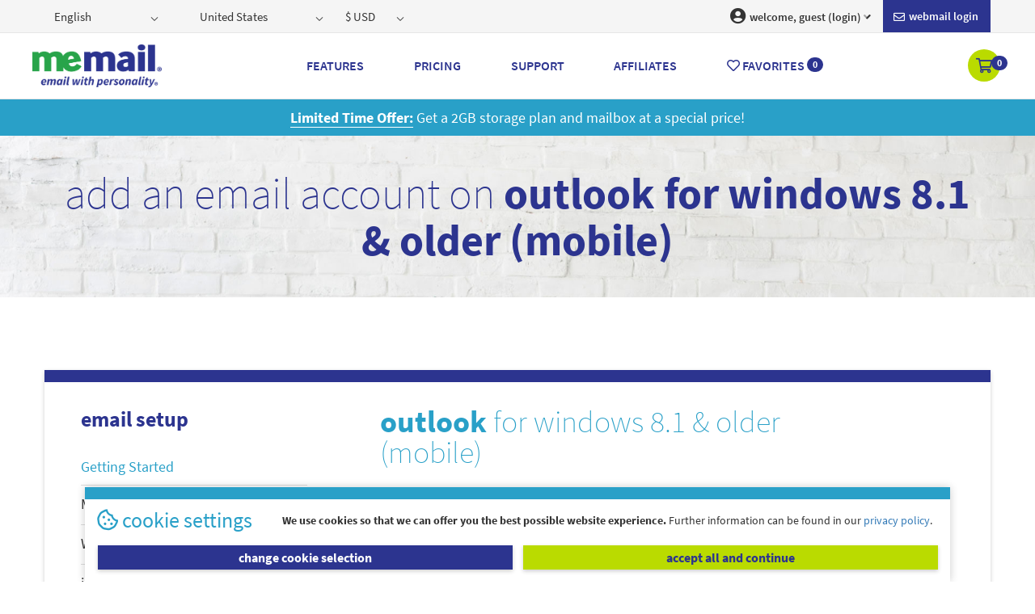

--- FILE ---
content_type: text/html; charset=utf-8
request_url: https://webmail.ar/support/guides/add-an-email-account-on-outlook-8.10-and-older-for-windows-phones-and-tablets
body_size: 113008
content:
<!DOCTYPE html>
<html>
<head>
    <meta charset="UTF-8">
<meta http-equiv="X-UA-Compatible" content="IE=edge">
<meta http-equiv="cleartype" content="on">
<meta name="MobileOptimized" content="320">
<meta name="HandheldFriendly" content="True">
<meta name="apple-mobile-web-app-capable" content="yes">
<meta name="viewport" content="width=device-width, initial-scale=1.0, user-scalable=no">
<title>How to Add an Email in the Mail app for Windows 8.1 | webmail.ar</title>
<meta name="description" content="webmail.ar | The steps to add your MeMail email address to the Mail app for phones and tables running Windows 8.1, Windows 8, Windows 7.5, or Windows 7 are shown here." />
<meta name="keywords" content="webmail.ar, email, emails, e-mail, e-mails, mail, mails, mailbox, inbox, webmail, memail, mymail, me, ad free, secure email, unlimited mailbox storage, easy to use interface, access via webmail, access via favorite email app, stay organized, stay on schedule, arkansas, chemical element, noble gas, us, argon" />
    <link rel="canonical" href="https://webmail.ar/support/guides/add-an-email-account-on-outlook-8.10-and-older-for-windows-phones-and-tablets" />
<meta property="og:locale" content="en_US" />
<meta property="og:type" content="website" />
<meta property="og:title" content="How to Add an Email in the Mail app for Windows 8.1 | webmail.ar" />
<meta property="og:description" content="webmail.ar | The steps to add your MeMail email address to the Mail app for phones and tables running Windows 8.1, Windows 8, Windows 7.5, or Windows 7 are shown here." />
<meta property="og:url" content="webmail.ar" />
<meta property="og:site_name" content="webmail.ar" />
<meta name="twitter:card" content="summary" />
<meta name="twitter:description" content="webmail.ar | The steps to add your MeMail email address to the Mail app for phones and tables running Windows 8.1, Windows 8, Windows 7.5, or Windows 7 are shown here." />
<meta name="twitter:title" content="How to Add an Email in the Mail app for Windows 8.1 | webmail.ar" />
<meta name="twitter:site" content="@Memail" />
<meta name="twitter:creator" content="@Memail" />

            <script type="text/javascript">
                var _paq = window._paq = window._paq || [];
                /* tracker methods like "setCustomDimension" should be called before "trackPageView" */
                _paq.push(['trackPageView']);
                _paq.push(['disableCookies']);
                _paq.push(['enableLinkTracking']);
                (function () {
                    var u = "//light.analytics.memail.com/";
                    _paq.push(['setTrackerUrl', u + 'matomo.php']);
                    _paq.push(['setSiteId', '2']);
                    var d = document, g = d.createElement('script'), s = d.getElementsByTagName('script')[0];
                    g.type = 'text/javascript'; g.async = true; g.src = u + 'matomo.js'; s.parentNode.insertBefore(g, s);
                })();
            </script>


    <link href="/lib/kendo/2015.2.703/dist/styles/web/kendo.common-bootstrap.css" rel="stylesheet" type="text/css" />
    <link href="/lib/kendo/2015.2.703/dist/styles/web/kendo.bootstrap.css" rel="stylesheet" type="text/css" />
    <link href="/lib/kendo/2015.2.703/dist/styles/mobile/kendo.mobile.all.css" rel="stylesheet" type="text/css" />
    <link href="/lib/kendo/2015.2.703/dist/styles/dataviz/kendo.dataviz.css" rel="stylesheet" type="text/css" />
    <link href="/lib/kendo/2015.2.703/dist/styles/dataviz/kendo.dataviz.bootstrap.css" rel="stylesheet" type="text/css" />
    <link href="/lib/bootstrap/dist/css/bootstrap.css?v=0XAFLBbK7DgQ8t7mRWU5BF2OMm9tjtfH945Z7TTeNIo" rel="stylesheet" type="text/css" />
    <link href="https://maxcdn.bootstrapcdn.com/font-awesome/4.7.0/css/font-awesome.min.css" rel="stylesheet" type="text/css" />
    <link href="/Scripts/community_slider/fonts/pe-icon-7-stroke/css/pe-icon-7-stroke.css" rel="stylesheet" type="text/css">
    <!-- REVOLUTION STYLE SHEETS -->
    <link href="/Scripts/community_slider/css/settings.css" rel="stylesheet" type="text/css">
    <link href="/lib/bootstrap/dist/css/custom.min.css?v=JiWSZ2t_JYLkQGI-yeczKhQ0UPdjZ9gqZjUMsLHVngA" rel="stylesheet" type="text/css" />
    <link href="/lib/bootstrap/dist/css/styles.min.css?v=dxl9Dk5uumniwxElBFEtpbv_oFGHMMupEaWheyKVPko" rel="stylesheet" type="text/css" />
    <script src="https://ajax.googleapis.com/ajax/libs/jquery/2.2.4/jquery.min.js"></script>
    <script src="/Scripts/kendo/2015.2.703/jszip.min.js" defer></script>
    <script src="/lib/kendo/2015.2.703/dist/js/kendo.all.min.js" defer></script>
    <script src="/Scripts/kendo/2015.2.703/kendo.aspnetmvc.min.js" defer></script>
    <script src="/lib/bootstrap/dist/js/bootstrap.min.js" defer></script>
    <script src="/Scripts/kendo.modernizr.custom.js" defer></script>
    <link rel="stylesheet" href="https://pro.fontawesome.com/releases/v5.11.2/css/all.css" integrity="sha384-zrnmn8R8KkWl12rAZFt4yKjxplaDaT7/EUkKm7AovijfrQItFWR7O/JJn4DAa/gx" crossorigin="anonymous">
    <!-- Slider Revolution core JavaScript files -->
    <script src="/Scripts/community_slider/js/jquery.themepunch.tools.min.js"></script>
    <script src="/Scripts/community_slider/js/jquery.themepunch.revolution.min.js"></script>
    <script src="/Scripts/kendo/2015.2.703/cultures/kendo.culture.de-DE.js" defer></script>
    <script src="/Scripts/kendo/2015.2.703/messages/kendo.messages.de-DE.js" defer></script>
    <script src="/lib/knockout/dist/knockout.js"></script>
    <script id="mcjs">!function (c, h, i, m, p) { m = c.createElement(h), p = c.getElementsByTagName(h)[0], m.async = 1, m.src = i, p.parentNode.insertBefore(m, p) }(document, "script", "https://chimpstatic.com/mcjs-connected/js/users/56b0b0c16526c1117c61f2305/b099e6c5649853e0b3e0f5091.js");</script>
    <script src="/Scripts/common.js?v=2sT5mEXKg6kSrG-mIugQc2Vfp-NyEEoRczYRwkqfOEw"></script>
    <!-- Slider Layer Styles -->
    <link rel="stylesheet" type="text/css" href="/css/intlTelInput.css" /><link rel="stylesheet" type="text/css" href="/css/intlTelInput.min.css" /><link rel="stylesheet" type="text/css" href="/css/kendoDropdown.css" /><link rel="stylesheet" type="text/css" href="/css/protip.min.css" /><link rel="stylesheet" type="text/css" href="/css/slider.css" />

</head>
<body id="mainbody">
    <div class="loader centered" style="display: none;"></div>
    
<header class="page-wrapper">
    <div class="top-bar">
        <div class="container">
            <div class="row">
                <div class="navbar">
                    <div class="form">
                        <ul class="nav navbar-nav navbar-left">
                            <li>
                                <img class="lang-icon" src="/Images/flag-us-ico.png" alt="English">
                                <div id="lang" class="form-group">
                                    <form method="post" action="/home/setlanguage?returnUrl=%2Fsupport%2Fguides%2Fadd-an-email-account-on-outlook-8.10-and-older-for-windows-phones-and-tablets">
                                        <link href="/css/kendoDropdown.css?v=NYhNGn_uQhOIT4ytmtYZ0dH2LotULb9-t7PZuCRWFtg" rel="stylesheet" />
<input id="P12_Tab1_lang" name="culture"
       type="text"
       class="form-control input-element"
       onchange="this.form.submit();" />
<script>
        $(function () {
            _getJson("/api/kendo/getcultures",
                function (data) {
                    var lang = $.grep(data, function (el) {
                        return el.isSelected;
                    })

                    if (lang == undefined || lang.length == 0) {
                        lang="en-US";
                    }
                    else {
                        lang = lang[0].value;
                    }
                    $("#P12_Tab1_lang").kendoDropDownList({
                        dataSource: data,
                        dataTextField: "item",
                        dataValueField: "value",
                        value: lang,
                        template: '<span class="k-dropdown-item ">#: item#</span>'
                    });
                    $("i.flag").addClass(lang.substring(3, 5).toLowerCase());
                });
            $("#P12_Tab1_lang").on("change", function () {
                $("i.flag").removeAttr("class").addClass("flag").addClass($(this).val().substring(3, 5).toLowerCase());
            })
        });
</script>

                                    <input name="__RequestVerificationToken" type="hidden" value="CfDJ8IUE5Dkc-qZOlYg53rfCLlYNUkVPsLH5fYGjPqof4ceFkBWSLPl3jAC7S7GR6L1QO5TIhrB03yT6jVj4UjCXbZGEnmFpYs1Lu07U79HJ2pHsduA0tOZCb7c0xZuSP7-kKGocphOGVo46KBFx7PxDG1k" /></form>
                                </div>
                            </li>
                            <li>
                                <div id="homeCntry" class="form-group">
                                    <form method="post" action="/home/setcountry?returnUrl=%2Fsupport%2Fguides%2Fadd-an-email-account-on-outlook-8.10-and-older-for-windows-phones-and-tablets">
                                        <input id="P12_Tab1_country" name="country"
       type="text"
       class="form-control input-element"
       onchange="this.form.submit();" />
<script>
        $(function () {
            _getJson("/api/kendo/getcountries",
                function (result) {
                    var country = findInArray(result, function (el) {
                        return el.isSelected;
                    }).value;
                    $("#P12_Tab1_country").kendoDropDownList({
                            dataSource: result,
                            dataTextField: "item",
                            dataValueField: "value",
                            value: country,
                            template: '<span class="k-dropdown-item ">#: item#</span>'
                    });
                });
        });
</script>
                                    <input name="__RequestVerificationToken" type="hidden" value="CfDJ8IUE5Dkc-qZOlYg53rfCLlYNUkVPsLH5fYGjPqof4ceFkBWSLPl3jAC7S7GR6L1QO5TIhrB03yT6jVj4UjCXbZGEnmFpYs1Lu07U79HJ2pHsduA0tOZCb7c0xZuSP7-kKGocphOGVo46KBFx7PxDG1k" /></form>
                                </div>
                            </li>
                            <li>
                                <div id="cur" class="form-group">
                                    <form method="post" action="/home/setcurrency?returnUrl=%2Fsupport%2Fguides%2Fadd-an-email-account-on-outlook-8.10-and-older-for-windows-phones-and-tablets">
                                        <input id="P12_Tab1_cur" name="currency" type="text" class="form-control input-element" onchange="this.form.submit();">
<script>
        $(function () {
             _getJson("/api/kendo/getcurrencies",
                 function (data) {
                    var currency = findInArray(data, function (el) {
                         return el.isSelected;
                    }).value;
                    $("#P12_Tab1_cur").kendoDropDownList({
                        dataSource: data,
                        dataTextField: "item",
                        dataValueField: "value",
                        value: currency,
                        template: '<span class="k-dropdown-item ">#: item#</span>'
                    });
                });
        })
</script>

                                    <input name="__RequestVerificationToken" type="hidden" value="CfDJ8IUE5Dkc-qZOlYg53rfCLlYNUkVPsLH5fYGjPqof4ceFkBWSLPl3jAC7S7GR6L1QO5TIhrB03yT6jVj4UjCXbZGEnmFpYs1Lu07U79HJ2pHsduA0tOZCb7c0xZuSP7-kKGocphOGVo46KBFx7PxDG1k" /></form>
                                </div>
                            </li>
                        </ul>
                        <ul class="nav navbar-nav navbar-right">
                                 <li>
                                     <a href="https://webmail.memail.com" target="_blank" title="memail inbox" class="nav-inbox">
                                     <i class="far fa-envelope"></i>&nbsp;Webmail login</a>
                                 </li>
                                <li class="dropdown">
                                    <a class="dropdown-toggle" data-toggle="dropdown" role="button" aria-haspopup="true" aria-expanded="false" name="login" href="/login">
                                        <i class="fas fa-user-circle"></i>
                                        welcome, guest (login)<i class="fad fa-angle-down"></i>
                                    </a>
                                    <ul class="dropdown-menu" aria-labelledby="about-us">
                                        <li>
                                            <a name="login" class="" href="/login">
                                               <i class="far fa-sign-in"></i> memail login
                                            </a>
                                        </li>
                                        <li><a href="/account/manage"><i class="far fa-address-card"></i> account </a></li>
                                        <li><a href="/products/overview"><i class="far fa-list-ul"></i> products</a></li>
                                        <li><a href="/webmail-settings"><i class="far fa-cog"></i> webmail settings</a></li>
                                        <li><a href="/billing/renewals"><i class="far fa-money-bill-alt"></i> billing</a></li>
                                        <li><a href="/support/overview"><i class="far fa-question-circle"></i> support</a></li>
                                        <li><a href="/user/favorites"><i class="fas fa-heart"></i> favorites</a></li>
                                        <li><a href="/affiliates/overview"><i class="fas fa-users"></i> affiliates</a></li>
                                        <li><a href="https://webmail.memail.com" target="_blank" title="login to your webmail to access your inbox"><i class="far fa-envelope"></i> webmail</a></li>
                                    </ul>
                                </li>
                        </ul>
                    </div>
                </div>
                <!-- end navbar-->

            </div>
            <!-- end row-->
        </div>
    </div>
    <div class="bottom-bar">
        <div class="container no-gutter">

            <!-- ##### Navigation bar-->
            <div class="row">

                <!-- NavBar Start-->
                <div class="navbar main-nav">

                    <!-- Brand and toggle get grouped for better mobile display -->
                    <div class="navbar-header">
                        <button id="menuToggleButton" type="button" data-toggle="collapse" data-target="#P01_Menu1_collapse1" aria-expanded="false" class="navbar-toggle collapsed">
                            <span class="sr-only">Toggle navigation</span>
                            <span class="icon-bar"></span>
                            <span class="icon-bar"></span>
                            <span class="icon-bar"></span>
                            <span class="close-icon"></span>
                        </button>

                        <div class="navbar-brand-centered"> <a href="/"> <img src="/Images/memail-logo.png" alt="Logo" /></a></div>
                        <a class="mh-cart-icon visible-xs-inline-block visible-sm" role="button" aria-haspopup="false" aria-expanded="false" href="/cart">
                            <i class="far fa-shopping-cart"></i> <span name="CartBage" class="badge">0</span>

                        </a>
                    </div>
                    <!-- Collect the nav links for toggling -->
                    <div id="P01_Menu1_collapse1" class="collapse navbar-collapse mobile-nav no-gutter">
                        <!-- Navbar Right -->
                        <ul class="nav navbar-nav">
                                <li class="visible-xs visible-sm"><a class="" role="button" aria-haspopup="false" aria-expanded="false" href="/login">Login</a></li>
                            <li class="visible-xs visible-sm"><a role="button" aria-haspopup="false" aria-expanded="false" href="/dashboard"> Dashboard</a></li>

                            <li class="visible-xs visible-sm"><a href="https://webmail.memail.com" target="_blank" title="memail inbox" class="nav-inbox"><i class="far fa-envelope"></i>&nbsp;Webmail</a> </li>
                            <li class="visible-xs visible-sm"> <a class="nav-fav" role="button" aria-haspopup="false" aria-expanded="false" href="/favorites"><i class="far fa-heart"></i>&nbsp;Favorites&nbsp;<span class="badge" name="FavoritesBage">0</span></a> </li>
                            <li class="visible-xs visible-sm"> <a class="nav-cart" role="button" aria-haspopup="false" aria-expanded="false" href="/cart"><i class="far fa-shopping-cart"></i>&nbsp;Cart&nbsp;<span name="CartBage" class="badge">0</span>
</a> </li>
                             
                            <li class="visible-xs visible-sm"> <a href="#" data-toggle="toggle-m-search" role="button" aria-haspopup="false" aria-expanded="false">Search</a> </li>
                            <li> <a role="button" aria-haspopup="true" aria-expanded="false" href="/features">Features</a> </li>
                            <li> <a role="button" aria-haspopup="true" aria-expanded="false" href="/pricing">Pricing</a> </li>
                            <li> <a role="button" aria-haspopup="true" aria-expanded="false" href="/support">Support</a> </li>
                           
                            <li> <a role="button" aria-haspopup="true" aria-expanded="false" href="/affiliates">Affiliates</a> </li>
                            
                            <li class="hidden-xs hidden-sm"> <a role="button" aria-haspopup="true" aria-expanded="false" href="/favorites"><i class="far fa-heart"></i>&nbsp;Favorites&nbsp;<span class="badge" name="FavoritesBage">0</span></a> </li>
                            
                            
                        </ul>

                        <div class="lang-cur-m visible-xs visible-sm">
                            <ul class="nav navbar-nav navbar-left">
                                <li class="active">
                                    <div id="lang_m" class="form-group">
                                        <form method="post" action="/home/setlanguage?returnUrl=%2Fsupport%2Fguides%2Fadd-an-email-account-on-outlook-8.10-and-older-for-windows-phones-and-tablets">
                                            <link href="/css/kendoDropdown.css?v=NYhNGn_uQhOIT4ytmtYZ0dH2LotULb9-t7PZuCRWFtg" rel="stylesheet" />
<input id="P12_Tab1_lang_m" name="culture"
       type="text"
       class="form-control input-element"
       onchange="this.form.submit();" />
<script>
        $(function () {
            _getJson("/api/kendo/getcultures",
                function (data) {
                    var lang = $.grep(data, function (el) {
                        return el.isSelected;
                    })

                    if (lang == undefined || lang.length == 0) {
                        lang="en-US";
                    }
                    else {
                        lang = lang[0].value;
                    }
                    $("#P12_Tab1_lang_m").kendoDropDownList({
                        dataSource: data,
                        dataTextField: "item",
                        dataValueField: "value",
                        value: lang,
                        template: '<span class="k-dropdown-item ">#: item#</span>'
                    });
                    $("i.flag").addClass(lang.substring(3, 5).toLowerCase());
                });
            $("#P12_Tab1_lang_m").on("change", function () {
                $("i.flag").removeAttr("class").addClass("flag").addClass($(this).val().substring(3, 5).toLowerCase());
            })
        });
</script>

                                        <input name="__RequestVerificationToken" type="hidden" value="CfDJ8IUE5Dkc-qZOlYg53rfCLlYNUkVPsLH5fYGjPqof4ceFkBWSLPl3jAC7S7GR6L1QO5TIhrB03yT6jVj4UjCXbZGEnmFpYs1Lu07U79HJ2pHsduA0tOZCb7c0xZuSP7-kKGocphOGVo46KBFx7PxDG1k" /></form>
                                    </div>
                                </li>
                                <li>
                                    <div id="homeCntry-m" class="form-group">
                                        <form method="post" action="/home/setcountry?returnUrl=%2Fsupport%2Fguides%2Fadd-an-email-account-on-outlook-8.10-and-older-for-windows-phones-and-tablets">
                                            <input id="P12_Tab1_country_m" name="country"
       type="text"
       class="form-control input-element"
       onchange="this.form.submit();" />
<script>
        $(function () {
            _getJson("/api/kendo/getcountries",
                function (result) {
                    var country = findInArray(result, function (el) {
                        return el.isSelected;
                    }).value;
                    $("#P12_Tab1_country_m").kendoDropDownList({
                            dataSource: result,
                            dataTextField: "item",
                            dataValueField: "value",
                            value: country,
                            template: '<span class="k-dropdown-item ">#: item#</span>'
                    });
                });
        });
</script>
                                        <input name="__RequestVerificationToken" type="hidden" value="CfDJ8IUE5Dkc-qZOlYg53rfCLlYNUkVPsLH5fYGjPqof4ceFkBWSLPl3jAC7S7GR6L1QO5TIhrB03yT6jVj4UjCXbZGEnmFpYs1Lu07U79HJ2pHsduA0tOZCb7c0xZuSP7-kKGocphOGVo46KBFx7PxDG1k" /></form>
                                    </div>
                                </li>
                                <li>
                                    <div id="cur_m" class="form-group">
                                        <form method="post" id="top-maincur-bar-options" action="/home/setcurrency?returnUrl=%2Fsupport%2Fguides%2Fadd-an-email-account-on-outlook-8.10-and-older-for-windows-phones-and-tablets">
                                            <input id="P12_Tab1_cur_m" name="currency" type="text" class="form-control input-element" onchange="this.form.submit();">
<script>
        $(function () {
             _getJson("/api/kendo/getcurrencies",
                 function (data) {
                    var currency = findInArray(data, function (el) {
                         return el.isSelected;
                    }).value;
                    $("#P12_Tab1_cur_m").kendoDropDownList({
                        dataSource: data,
                        dataTextField: "item",
                        dataValueField: "value",
                        value: currency,
                        template: '<span class="k-dropdown-item ">#: item#</span>'
                    });
                });
        })
</script>

                                        <input name="__RequestVerificationToken" type="hidden" value="CfDJ8IUE5Dkc-qZOlYg53rfCLlYNUkVPsLH5fYGjPqof4ceFkBWSLPl3jAC7S7GR6L1QO5TIhrB03yT6jVj4UjCXbZGEnmFpYs1Lu07U79HJ2pHsduA0tOZCb7c0xZuSP7-kKGocphOGVo46KBFx7PxDG1k" /></form>
                                    </div>
                                </li>
                            </ul>
                        </div>

                        <div class="navbar-checkout">
                            <a class="hidden-xs hidden-sm" role="button" aria-haspopup="true" aria-expanded="false" href="/cart"><i class="far fa-shopping-cart"></i>&nbsp; <span name="CartBage" class="badge">0</span>
</a>
                        </div>
                    </div>
                </div>
                <!-- NavBar End-->

            </div>
            <!-- end row -->
        </div>
    </div>
</header>
<script>
    $(
        function () {
            $("li.nav-active").children('a').removeClass("nav-active");
            var currentUrl = $("[name='returnUrl']")[0].value;
            var currentMenuItem = $("div#P01_Menu1_collapse1").find("a[href='" + currentUrl + "']");
            currentMenuItem.addClass("nav-active");
        }
    );
</script>

    <div class="page-wrapper no-gutter">
        <div class="container-fluid no-gutter">
            <div class="container-fluid no-gutter">
    <div class="row cyan-bg">
        <div class="container-fluid">
            <div id="promoCarousel" class="carousel slide" data-ride="carousel">
                <div class="carousel-inner">

                    <div class="item active">
                        <div class="col-md-12 special-offers"> <a href="/pricing"><strong>Limited Time Offer:</strong></a>  Get a 2GB storage plan and mailbox at a special price! </div>
                    </div>
                    <div class="item">
                        <div class="col-md-12 special-offers"> Get a 2GB storage plan and mailbox at a special price! <a href="/affiliates"><strong>Learn More</strong></a></div>
                    </div>
                </div>
            </div>
        </div>
    </div>
</div>
            <div class="page-wrapper no-gutter">
    <div class="container-fluid no-gutter">
        <div class="row child-page-header guides">
            <div class="container">
                <div class="col-md-12">
                    <div class="header-content center">
                                    <h1 class="m-blue">add an email account on <strong>outlook for windows 8.1 &amp; older (mobile)</strong></h1>
                    </div>

                </div>
            </div>
        </div>
        <!-- end row -->

        <div class="row">
            <div class="container content-wrapper">
                <div class="row guides-wrapper">
                    <div class="col-md-4">
    <div class="submenu sg-menu bottom-30">
        <!-- aside -->
        <div class="nav-sidebar left">
            <h4><span class="m-blue"><strong>email setup</strong></span></h4>
            <ul class="hidden-xs hidden-sm">
                <li class="navItem ">
                    <a href="/support/guides">Getting Started</a>
                </li>
                <li id="SG_LeftMenu_OSX" class="navCategory">
                    <span data-toggle="collapse" data-target="#SG_LeftMenu_OSX ul">Mac OSX <i class="fas fa-angle-right"></i></span>
                    <ul class="collapse" aria-expanded="false" style="">
                        <li class="navItem "><a href="/support/guides/add-an-email-account-on-apple-mail">Apple Mail</a></li>
                        <li class="navItem "><a href="/support/guides/add-an-email-account-on-outlook-for-mac">Outlook for Mac</a></li>
                    </ul>
                </li>
                <li id="SG_LeftMenu_WIN" class="navCategory">
                    <span data-toggle="collapse" data-target="#SG_LeftMenu_WIN ul">Windows <i class="fas fa-angle-right"></i></span>
                    <ul class="collapse" aria-expanded="false" style="">
                        <li class="navItem "><a href="/support/guides/add-an-email-account-on-outlook-2016-for-windows">Outlook 2016</a></li>
                        <li class="navItem "><a href="/support/guides/add-an-email-account-on-outlook-2013-and-2010-for-windows">Outlook 2013 & 2010</a></li>
                    </ul>
                </li>
                <li id="SG_LeftMenu_iOS" class="navCategory">
                    <span data-toggle="collapse" data-target="#SG_LeftMenu_iOS ul">iPhone & iPad <i class="fas fa-angle-right"></i></span>
                    <ul class="collapse" aria-expanded="false" style="">
                        <li class="navItem "><a href="/support/guides/add-an-email-account-on-outlook-for-ios">Outlook for iOS</a></li>
                        <li class="navItem "><a href="/support/guides/add-an-email-account-on-mail-for-ios">Mail for iOS</a></li>
                    </ul>
                </li>
                <li id="SG_LeftMenu_AND" class="navCategory">
                    <span data-toggle="collapse" data-target="#SG_LeftMenu_AND ul">Android <i class="fas fa-angle-right"></i></span>
                    <ul class="collapse" aria-expanded="false" style="">
                        <li class="navItem "><a href="/support/guides/add-an-email-account-on-outlook-for-android">Outlook for Android</a></li>
                        <li class="navItem "><a href="/support/guides/add-an-email-account-on-samsung-email-for-android">Samsung Email for Android</a></li>
                    </ul>
                </li>
                <li id="SG_LeftMenu_WINMOB" class="navCategory">
                    <span data-toggle="collapse" data-target="#SG_LeftMenu_WINMOB ul">Windows Phones & Tablets<i class="fas fa-angle-right"></i></span>
                    <ul class="collapse" aria-expanded="false" style="">
                        <li class="navItem "><a href="/support/guides/add-an-email-account-on-outlook-for-windows-phones-and-tablets">Outlook for Windows (Mobile)</a></li>
                        <li class="navItem "><a href="/support/guides/add-an-email-account-on-outlook-8.10-and-older-for-windows-phones-and-tablets">Outlook for Windows 8.1 &amp; Older (Mobile)</a></li>
                    </ul>
                </li>
                <li id="SG_LeftMenu_GMAIL" class="navCategory">
                    <span data-toggle="collapse" data-target="#SG_LeftMenu_GMAIL ul">Sync your MeMail into Gmail <i class="fas fa-angle-right"></i></span>
                    <ul class="collapse" aria-expanded="false" style="">
                        <li class="navItem "><a href="/support/guides/add-an-email-account-on-gmail-for-desktop">Gmail for Desktop</a></li>
                        <li class="navItem "><a href="/support/guides/add-an-email-account-on-gmail-for-ios">Gmail for iOS</a></li>
                        <li class="navItem "><a href="/support/guides/add-an-email-account-on-gmail-for-android">Gmail for Android</a></li>
                    </ul>
                </li>
                <li class="navItem ">
                    <a href="/support/guides/memail-pop-imap-smtp-settings">POP, IMAP &amp; SMTP settings</a>
                </li>
            </ul>

            <select name="sg-menu-mobile" id="sg-menu-mobile" class="sg-menu-mobile-select visible-xs visible-sm">
                <option>select a guide...</option>
                <optgroup label="Getting Started">
                    <option value="/support/guides/add-an-email-account-on-outlook-8.10-and-older-for-windows-phones-and-tablets">Guides Home</option>
                </optgroup>
                <optgroup label=Mac OSX>
                    <option value="/support/guides/add-an-email-account-on-apple-mail">Apple Mail</option>
                    <option value="/support/guides/add-an-email-account-on-outlook-for-mac">Outlook for Mac</option>
                </optgroup>
                <optgroup label=Windows>
                    <option value="/support/guides/add-an-email-account-on-outlook-2016-for-windows">Outlook 2016</option>
                    <option value="/support/guides/add-an-email-account-on-outlook-2013-and-2010-for-windows">Outlook 2013 & 2010</option>
                </optgroup>
                <optgroup label=iPhone & iPad>
                    <option value="/support/guides/add-an-email-account-on-outlook-for-ios">Outlook for iOS</option>
                    <option value="/support/guides/add-an-email-account-on-mail-for-ios">Mail for iOS</option>
                </optgroup>
                <optgroup label=Android>
                    <option value="/support/guides/add-an-email-account-on-outlook-for-android">Outlook for Android</option>
                    <option value="/support/guides/add-an-email-account-on-samsung-email-for-android">Samsung Email for Android</option>
                </optgroup>
                <optgroup label=Windows Phones &amp; Tablets>
                    <option value="/support/guides/add-an-email-account-on-outlook-for-windows-phones-and-tablets">Outlook for Windows (Mobile)</option>
                    <option value="/support/guides/add-an-email-account-on-outlook-8.10-and-older-for-windows-phones-and-tablets">Outlook for Windows 8.1 &amp; Older (Mobile)</option>
                </optgroup>
                <optgroup label=Gmail>
                    <option value="/support/guides/add-an-email-account-on-gmail-for-desktop">Gmail for Desktop</option>
                    <option value="/support/guides/add-an-email-account-on-gmail-for-ios">Gmail for iOS</option>
                    <option value="/support/guides/add-an-email-account-on-gmail-for-android">Gmail for Android</option>
                </optgroup>
                <optgroup label=Server Settings>
                    <option value="/support/guides/memail-pop-imap-smtp-settings">POP, IMAP &amp; SMTP settings</option>
                </optgroup>
            </select>

            <h4><span class="m-blue"><strong>email forwarding</strong></span></h4>
            <ul class="hidden-xs hidden-sm">
                <li class="navItem "><a href="/support/guides/setup-email-forwarding-in-outlook">Outlook</a></li>
                <li class="navItem "><a href="/support/guides/setup-email-forwarding-in-gmail">Gmail</a></li>
            </ul>

            <select name="sg-menu-mobile2" id="sg-menu-mobile2" class="sg-menu-mobile-select visible-xs visible-sm">
                <option>select a guide...</option>
                <option value="/support/guides/setup-email-forwarding-in-outlook">Outlook</option>
                <option value="/support/guides/setup-email-forwarding-in-gmail">Gmail</option>
            </select>

            <script>
                document.getElementById('sg-menu-mobile').onchange = function () {
                    if (this.selectedIndex !== 0) {
                        window.location.href = this.value;
                    }
                };
                document.getElementById('sg-menu-mobile2').onchange = function () {
                    if (this.selectedIndex !== 0) {
                        window.location.href = this.value;
                    }
                };
            </script>
        </div>

    </div>
    <hr class="hidden-md hidden-lg" />
</div>
                    <div class="col-md-7">
                        <article>
                                        <section><h2 class='cyan'><strong>outlook</strong> for windows 8.1 &amp; older (mobile)</h2><ol><li>Open the App list on your phone or tablet and tap <strong>Settings</strong>.</li><li>Then tap <strong>Email + accounts</strong> &gt; <strong>Add an account</strong></li><li>Tap <strong>Exchange (or tap Outlook if you're using Windows 7/7.5)</strong> to choose your account type.</li><li><strong>Enter your full email address</strong></li><li>Then add the password you use to sign into your email and tap <strong>Sign in</strong>.</li><li>If two-step verification is set up for this account, you might be asked to verify your identity before you can continue.</li><li>You're done setting up email on your mobile device! Syncing emails and calendar may take a few minutes.</li></ol></section>
                        </article>
                    </div>
                </div>
            </div>
            <!--end container -->
        </div>
        <!--end row -->
    </div>
</div>

        </div>
        <div class="container-fluid no-gutter try">
            <div class="row">
                <div class="container">
                    <div class="col-md-8 col-md-offset-2 section-heading">
                        <h2 class="m-blue">Go ahead, <strong>create your email address below!</strong></h2>

                        <h4 class="">With thousands of options and pricing starting at <strong><monthprice><strong>0.00</strong></monthprice>/month*</strong>, you’re sure to find an email address that expresses your personality.</h4>
<script>
    _getJson("/Parameters/GePremiumMonthPrice", function (result) {
        $("monthprice strong").html(result);
    });
</script>

                        <p class="start-mobile visible-xs visible-sm"><button type="button" class="btn btn-primary" data-toggle="toggle-m-search"><i class="fas fa-hand-pointer click"></i> click to create your email address!</button></p>

                    </div>
                </div>
            </div><!--end row -->

          

            <div class="row">
                <div class="container">
                    <div class="col-md-12">
                        
<script type='text/javascript' src='/Scripts/mainSearchViewModel.js?v=SDUGTyIWg8wUKbsge5GsW67HQjQNfQTn16pH7qjVamc'></script>

<!-- Earlier id was footer-search -->
<div id="search-now" class="main-search">
    <div class="user-inputs">
        <div class="form-group">
            <input id="P14_bot_username" name="username" autocomplete="off" placeholder="enter a name/alias (e.g. Ann, me)" type="text" class="k-textbox input-lg username" data-bind="textInput: username" />
            <!-- Earlier id was P15_username -->
        </div>
        <div class="form-group">
            <div class="input-wrapper">
                <span class="input-group-addon"><i class="fad fa-at"></i></span>
                <input id="D_Bot_Search" name="domain" autocomplete="off" placeholder="enter a keyword (e.g. art, smith, IT)" type="text" class="k-textbox input-lg domain-search" data-bind="textInput: domain" />
                <!-- Earlier id was P15_domain -->
            </div>
        </div>
    </div>
    <div class="start-search-group hide">
        <div class="filters-bar">
            <div class="cat-filters-container">
                <span data-translation-id="" class="filter-txt white">
                    
                    <strong>filter by</strong>
                    </span>

                <div class="form-group select-category">
                    <input id="P15_categories" name="categories" type="text" class="form-control input-lg" data-bind="textInput: category, event:{change: getMailboxesFromServer}" />
                </div>

                <button type="reset" data-bind="click:resetFooterClick" class="btn btn-touch btn-outline-white" alt="clear search fields" title="reset the search">reset</button>
            </div>
        </div>
        <div class="flex-wrapper">
            <div class="top-ten" data-bind="css: emptyHide">
    <ul class="tt-results messages" data-bind="visible: thereIsNotAvailable() || isLengthWarning()" style="display:none;">
        <!-- ONLY DISPLAY IF AN EXACT MATCH IS NOT AVAILABLE-->
        <li class="tt-unavailable" data-bind="text: notMatchMessage, visible: thereIsNotAvailable" style="display:none;"></li>
        <!-- ONLY DISPLAY IF ALIAS'S LESS THAN 5 CHARACTERS ARE DISPLAYED -->
        <li class="tt-unavailable cyan-bg" data-bind="text: lengthWarningMessage, visible: isLengthWarning" style="display:none;"></li>
    </ul>
    <div id="searchResults" data-bind="foreach: searchResults">
        <div class="category top-matches top-0" data-bind="css: $parent.hiddenCategory,visible: mailboxes().length>0">
            <span class="category-title" data-bind="text: categoryName"></span>
        </div>
        <ul data-bind="foreach: mailboxes, css: ttresults() + ' ' + border_top() + ' ' + categoryName(), visible: mailboxes" style="display: none">
            <li>
                <button type="button" class="search-fav-add" alt="add to add this address to your favorites" title="add to favorites"
                        data-bind="click: $parent.addToFavorites, html: favoritesIcon, attr: {title: addFavoriteTitle}">
                    <i class="far fa-heart"></i>
                </button>

                <div class="result-name">
                    <button class="btn result-item left" data-bind="html: mailboxName, click: $parent.addToCart"></button>
                </div>

                <div class="result-price">
                    <span class="price"  data-bind="visible: !isFree(),html:price">
                    </span>
                    <span class="price" data-bind="visible: isFree()">
                        <del data-bind="html:price"></del>
                    </span>
                    <div data-bind="attr: {class: freetag}"></div>
                </div>

                <div class="buy-now">
                    <button id="buy-it" data-bind="click: $parent.addToCart,attr: {title: addCartTitle},visible: !isCart()" type="button" class="pill-btn btn-white buy-now-btn" alt="add this email address to your cart and go to checkout" title="get it now">
                        get it now
                    </button>
                    <button type="button" class="pill-btn btn-danger" data-bind="click: $parent.addToCart,attr: {title: addCartTitle},visible: isCart()" alt="remove this address from your cart" title="remove from cart">
                        <i class="fas fa-times"></i>&nbsp;remove
                    </button>
                </div>

                <div class="add-to-cart">
                    <button id="view-cart" data-bind="click: $parent.viewCart,attr: {title: addCartTitle},visible: isCart()" type="button" class="pill-btn btn-neon" alt="review your cart" title="click to view your cart">
                        view cart
                    </button>
                    <button type="button" data-bind="click: $parent.addToCart,attr: {title: addCartTitle},visible: !isCart()" class="pill-btn search-cart-add" alt="add this address to your cart" title="add to cart">
                        <i class="icon-mm_cart_icon"></i>&nbsp;add to cart
                    </button>

                </div>
            </li>
        </ul>
        <div class="show-more-btns-pos" data-bind="visible: isShowMore" style="display:none;">
            <div class="show-more-btns-wrapper">
                <button class="show-more-btn less" data-bind="css: lessDisabled, click: showLess">
                    show less <i class="fas fa-angle-up"></i>
                </button>
                <button class="show-more-btn more" data-bind="css: moreDisabled, click: showMore.bind(this, 0)">
                    show more <i class="fas fa-angle-down"></i>
                </button>
            </div>
        </div>
    </div>
</div>

        </div>
    </div>
</div><!-- end search -->
<script>
    $(document).ready(function () {
        debugger;
        var localizer = {};
        console.log("----------------------1-----------------------")
         localizer["Search_Domain_Not_Match_Message"] = "There are no addresses that match the keyword </999> . Try a different keyword or choose from the selections below.";
         localizer["Search_Domain_Premium_Message"] = "Congratulations! Aliases with less than </999> characters are highly valuable.";
         localizer["Search_Domain_Pending"] = "There are no addresses that contain this exact keyword. Try a different keyword or choose from the selections below.";
        //localizer["Search_Domain_Not_Match_Message"] = "Pending";
        footerSearchModel = new mainSearchViewModel("P14_bot_username", "D_Bot_Search", "categories", null, localizer);
        ko.applyBindings(footerSearchModel, document.getElementById('search-now'));
    })

    $('#P14_bot_username,#D_Bot_Search').on('input', function (e) {
        if ($('#search-now').find('.start-search-group').hasClass('hide')) {
            $('#search-now').find('.start-search-group').removeClass('hide');
        }
    });
</script>

                    </div><!--end main-search -->
                </div><!--end col-md-12 -->
            </div><!--end container -->
            
    <p class="footnote center"><i>*All prices incl. <tax></tax>% VAT based on home country <span id='home-country'></span></i></p>

<script>
    _getJson("/Parameters/GetVatTax", function (result) {
        $("tax").html(result);
    });
</script>
        </div><!-- end row -->
    </div>
    <footer class="page-wrapper">
    <div class="container-fluid no-gutter">
        <div class="row">
            <div class="container no-gutter">
                <div class="col-xs-12 col-md-4 pull-right">
                    <p class="social-links">
                        <span class="social-title">Follow Us</span> <a href="https://twitter.com/memail" target="_blank"><i class="fab fa-twitter"></i></a>
                    </p>
                    <div id="mc_embed_signup">
                        <form action="https://memail.us13.list-manage.com/subscribe/post?u=56b0b0c16526c1117c61f2305&amp;id=61461cc8db" method="post" id="mc-embedded-subscribe-form" name="mc-embedded-subscribe-form" class="validate" target="_blank" novalidate>
                            <div id="mc_embed_signup_scroll">
                                <h6>Sign up for news and special offers</h6>

                                <input type="email" value="" class="k-textbox form-control required email" name="EMAIL" id="mce-EMAIL" placeholder="email address" required>
                                <input type="submit" value="SIGN UP" name="subscribe" id="mc-embedded-subscribe" class="btn btn-touch btn-primary">
                                <div id="mergeRow-gdpr" class="mergeRow gdpr-mergeRow content__gdprBlock mc-field-group">
                                    <fieldset class="mc_fieldset gdprRequired mc-field-group" name="interestgroup_field">
                                        <label class="checkbox subfield" for="gdpr_4601">
                                            <input type="checkbox" id="gdpr_4601" name="gdpr[4601]" value="Y" class="av-checkbox gdpr"><span> I agree to receive marketing offers in accordance with MeMail's <a href="/privacy" target="_blank"><strong>Privacy Policy</strong></a>.</span>
                                        </label>
                                    </fieldset>
                                </div>

                                <div id="mce-responses" class="clear">
                                    <div class="response" id="mce-error-response" style="display:none"></div>
                                    <div class="response" id="mce-success-response" style="display:none"></div>
                                </div>    <!-- real people should not fill this in and expect good things - do not remove this or risk form bot signups-->
                                <div style="position: absolute; left: -5000px;" aria-hidden="true"><input type="text" name="b_56b0b0c16526c1117c61f2305_61461cc8db" tabindex="-1" value=""></div>
                                <div class="clear">
                                </div>
                            </div>
                        </form>
                    </div>
                    <!--End mc_embed_signup-->
                </div>
                <!--end col-->
                <div class="col-xs-12 col-md-8 site-links pull-left">
                    <div class="navbar navbar-default">
                        <ul class="nav navbar-nav">
                            <li class="footer-header">MeMail</li>
                            <li>
                                <a href="/about">About Us</a>
                            </li>
                            <li>
                                <a href="/">Search</a>
                            </li>
                            <li>
                                <a href="/features">Features</a>
                            </li>
                            <li>
                                <a href="/pricing">Pricing</a>
                            </li>
                            <li>
                                <a href="/cart">My Cart</a>
                            </li>
                        </ul>
                        <ul class="nav navbar-nav">
                            <li class="footer-header">Account</li>
                                <li>
                                    <a href="https://www.memail.com/login">Login</a>
                                </li>
                            <li>
                                <a href="/dashboard">Dashboard</a>
                            </li>
                            <li>
                                <a href="/products/overview">Products</a>
                            </li>
                            <li>
                                <a href="/billing/renewals">Renewals</a>
                            </li>
                            <li>
                                <a href="/webmail-settings">Webmail Settings</a>
                            </li>
                        </ul>
                        <ul class="nav navbar-nav">
                            <li class="footer-header">Support</li>
                            <li>
                                <a href="/support/submitrequest">Account Help</a>
                            </li>
                            <li>
                                <a href="/support">FAQs</a>
                            </li>
                            <li>
                                <a href="/support">Contact</a>
                            </li>
                            <li>
                                <a href="/support/guides/add-an-email-account-on-outlook-8.10-and-older-for-windows-phones-and-tablets">Setup Guides</a>
                            </li>
                            <li>
                                <a href="/support/submitrequest">Submit A Request</a>
                            </li>
                        </ul>
                        <ul class="nav navbar-nav">
                            <li class="footer-header">Resources</li>
                            <li>
                                <a href="https://webmail.memail.com" title="MeMail Webmail">Webmail</a>
                            </li>
                            <li>
                                <a href="/affiliates">Affiliates</a>
                            </li>
                            <li>
                                <a class="cookie-settings-btn" href="#cookies-settings">Cookie Settings</a>
                            </li>
                            <li>
                                <a href="/privacy">Privacy</a>
                            </li>
                            <li>
                                <a href="/terms-conditions">Terms</a>
                            </li>
                        </ul>
                    </div>
                    <!--end navbar-->
                </div>
                <!--end col-->
            </div>
            <!--end container-->
        </div>
        <!--end row-->
        <div class="row footer-bottom-bar">
            <div class="container">
                <div class="col-md-12">
                    <p>
                        &copy; <span class="mm-copy-year">2026</span> <a href="https://www.memail.com">MeMail</a> AG. All Rights Reserved | <a href="https://www.memail.com/privacy">Privacy Policy</a> | <a href="/terms-conditions">Terms & Conditions</a>
                    </p>
                </div>
                <!--end col-->
            </div>
            <!--end container-->
        </div>
        <!--end row-->
    </div>
</footer>


<script type='text/javascript' src='/Scripts/mainSearchViewModel.js?v=SDUGTyIWg8wUKbsge5GsW67HQjQNfQTn16pH7qjVamc'></script>

<div id="mobile-search" class="mobile-search" data-slideout-ignore>
    <div id="fixed" class="mobile-search-header">
        <div class="form-group active">
            <div class="input-wrapper">
                <input id="U_Top_Search_M" autocomplete="off" data-bind="textInput: username" name="username" value="" placeholder="enter a name/alias (e.g. Ann, me)" type="text" class="k-textbox input-lg username" />
            </div>
        </div>
        <div class="form-group">
            <div class="input-wrapper">
                <span class="input-group-addon"><i class="fad fa-at"></i></span>
                <input id="D_Top_Search_M" autocomplete="off" data-bind="textInput: domain" name="domain" placeholder="enter a keyword (e.g. art, smith, IT)" type="text" class="k-textbox input-lg domain-search-m" value="" />
            </div>
        </div>
        <div class="filters-bar">
            <span class="filter-txt white"><strong>filter by</strong></span>
            <div class="form-group select-category">
                <!-- WHEN A USERS SELECTS A CATEGORY IT AUTOMATICALLY FILTERS THE RESULTS TO DISPLAY ONLY THE RESULTS THAT ARE IN THAT CATEGORY -->
                <div class="input-wrapper">
                    <input id="C_Top_Search_M" name="categories_m" type="text" class="form-control input-lg" data-bind="textInput: category, event:{change: getMailboxesFromServer}">
                </div>
            </div>
            <button type="reset" data-bind="click:resetClick" class="btn btn-touch btn-outline-white" alt="clear search fields" title="reset the search">reset</button>
        </div>
    </div>
    <div class="mobile-empty-results" data-bind="visible: hideSearch()!=''">
        <i class="fad fa-arrow-circle-up"></i>
        <p>Use the fields above to find and customize your email address.</p>
    </div>
    <div class="start-search-group">
        <div class="flex-wrapper">

            <!--
                GROUPS HAVE BEEN CHANGED TO BE INDIVIDUAL UL LISTS.
                WHEN ITEMS ARE ADDED THEY SHOULD INDIVIDUALLY ANIMATE IN WITH A 0.5s FADE
                (OFFSET THE ANIMATIONS SO THEY ANIMATE IN AT .25s INTERVALS)
            -->
            <div class="top-ten">
                <ul class="tt-results messages" data-bind="visible: thereIsNotAvailable() || isLengthWarning()" style="display:none;">
                    <!-- ONLY DISPLAY IF AN EXACT MATCH IS NOT AVAILABLE -->
                    <li class="tt-unavailable" data-bind="text: notMatchMessage, visible: thereIsNotAvailable" style="display:none;"></li>
                    <!-- ONLY DISPLAY IF ALIAS'S LESS THAN 5 CHARACTERS ARE DISPLAYED -->
                    <li class="tt-unavailable cyan-bg" data-bind="text: lengthWarningMessage, visible: isLengthWarning" style="display:none;"></li>
                </ul>

                <div id="searchResults" data-bind="foreach: searchResults">

                    <div class="category top-matches" data-bind="css: $parent.hiddenCategory,visible: categoryName,visible: mailboxes().length>0">
                        <span data-bind="text: categoryName"></span>
                    </div>

                    <ul data-bind="foreach: mailboxes, css: ttresults() + ' ' + border_top() + ' ' + categoryName(), visible: mailboxes" style="display: none;">
                        <li>
                            <div class="result-name">
                                <button class="btn result-item left" data-bind="html: mailboxName, click: $parent.addToCart"></button>
                            </div>
                            <button type="button" data-bind="click: $parent.addToFavorites, html: favoritesIcon" class="search-fav-add" alt="add to add this address to your favorites" title="add to favorites">
                                <i class="far fa-heart"></i>
                            </button>

                            <div class="result-price">
                                <span class="price" data-bind="visible: !isFree(),html:price">
                                </span>
                                <span class="price" data-bind="visible: isFree()">
                                    <del data-bind="html:price"></del>
                                </span>
                                <div data-bind="attr: {class: freetag}"></div>
                            </div>
                            <div class="search-btns-container">
                                <div class="buy-now">
                                    <button id="buy-it" type="button" data-bind="click: $parent.addToCart,attr: {title: addCartTitle},visible: !isCart()" class="pill-btn btn-blue-outline buy-now-btn" alt="add this email address to your cart and go to checkout" title="get it now">
                                        get it now
                                    </button>
                                    <button type="button" data-bind="click: $parent.addToCart,attr: {title: addCartTitle},visible: isCart()" class="pill-btn btn-danger" alt="remove this address from your cart" title="remove from cart">
                                        remove
                                    </button>
                                </div>
                                <div class="add-to-cart">
                                    <button id="view-cart" type="button" data-bind="click: $parent.viewCart,attr: {title: addCartTitle},visible: isCart()" class="pill-btn btn-neon" alt="review your cart" title="click to view your cart">
                                        view cart
                                    </button>
                                    <button type="button" data-bind="click: $parent.addToCart,attr: {title: addCartTitle},visible: !isCart()" class="pill-btn search-cart-add" alt="add this address to your cart" title="add to cart">
                                        add to cart
                                    </button>

                                </div>
                            </div>

                        </li>
                    </ul>
                    <div class="show-more-btns-pos" data-bind="visible: isShowMore">
                        <div class="show-more-btns-wrapper">
                            <!-- WHEN THE "-" BUTTON IS CLICKED 5 RESULTS SHOULD FADE OUT (0.5s) ONE AT A TIME AT 0.25s INTERVALS
                            WHEN THE RESULTS REACH THE FIRST 5 RESULTS ADD THE CLASS "disabled". NEVER REMOVE ALL RESULTS FROM A GROUP. -->
                            <button class="show-more-btn" data-bind="css: lessDisabled, click: showLess">
                                show less <i class="fas fa-angle-up"></i>
                            </button>
                            
                            <!-- WHEN THE "+" BUTTON IS CLICKED 5 MORE RESULTS SHOULD FADE IN (0.5s) ONE AT A TIME AT 0.25s INTERVALS
                            IF THERE ARE NO MORE RESULTS THAN ADD THE CLASS "disabled" -->
                            <button class="show-more-btn" data-bind="css: moreDisabled, click: showMore.bind(this, 0)">
                                show more <i class="fas fa-angle-down"></i>
                            </button>
                        </div>
                    </div>
                </div>
            </div>
        </div>
    </div>
</div><!--end main search -->

<div id="fixed-footer" class="mobile-search-footer" data-slideout-ignore>
    <div class="favorite-btn navFavoriteCart_mobile">
        <!-- THE BADGE NUMBER SHOULD INCREASE AND DECREASE WHEN A CUSTOMER CLICKS ON THE HEART ICONS -->
        <a href="/favorites"><i class="far fa-heart"></i><span>favorites</span><span class="badge" name="FavoritesBage">0</span></a>
    </div>
    <!-- THE BADGE NUMBER SHOULD INCREASE AND DECREASE WHEN A CUSTOMER CLICKS ON THE ADD TO ICONS
             THIS CART BUTTON SHOULD BRING USERS TO THE CART PAGE WHEN CLICKED.0000000000````1-    -->
    <div class="cart-btn-wrapper">
        <form action="/cart" method="post">
            <button type="submit" class="btn btn-touch btn-primary btn-lg search-cart navShoppingCart_mobile"><i class="fas fa-shopping-cart"></i>&nbsp;view cart&nbsp;<span name="CartBage" class="badge">0</span></button>
        <input name="__RequestVerificationToken" type="hidden" value="CfDJ8IUE5Dkc-qZOlYg53rfCLlYNUkVPsLH5fYGjPqof4ceFkBWSLPl3jAC7S7GR6L1QO5TIhrB03yT6jVj4UjCXbZGEnmFpYs1Lu07U79HJ2pHsduA0tOZCb7c0xZuSP7-kKGocphOGVo46KBFx7PxDG1k" /></form>
    </div>
    <button class="btn btn-danger cancel-search" data-toggle="toggle-m-search" type="button"><i class="far fa-times"></i></button>
</div>	<!--YOU MUST LOAD type.min.js LIBRARY IF LOADING IN THE M-TOOLBOX -->

<script>
    $(document).ready(function () {
        debugger;
        var localizer = {};
        console.log("----------------------2-----------------------")        
        localizer["Search_Domain_Not_Match_Message"] = "There are no addresses that match the keyword </999> . Try a different keyword or choose from the selections below.";
        localizer["Search_Domain_Premium_Message"] = "Congratulations! Aliases with less than </999> characters are highly valuable.";
        localizer["Search_Domain_Pending"] = "There are no addresses that contain this exact keyword. Try a different keyword or choose from the selections below.";
        mobileSearchModel = new mainSearchViewModel("U_Top_Search_M", "D_Top_Search_M", "categories_m",null,localizer);
        mobileSearchModel.getMailboxesFromServer();
        ko.applyBindings(mobileSearchModel, document.getElementById('mobile-search'));
    });
</script>

<div id="cart-item-added" tabindex="-1" role="dialog" aria-labelledby="item-added-label" class="modal fade v-modal timed-modal">
    <div role="document" class="modal-dialog">
        <div class="modal-content">
            <div class="modal-body">
                <h3 id="mm_modal" class="modal-title cyan">Item added</h3>
                <p><i class="fas fa-check m-green"></i></p>
            </div>
        </div>
    </div>
</div>

<div id="cart-item-removed" tabindex="-1" role="dialog" aria-labelledby="remove-added-label" class="modal fade v-modal">
    <div role="document" class="modal-dialog">
        <div class="modal-content">
            <div class="modal-body">
                <h3 id="mm_modal" class="modal-title cyan">item removed</h3>
                <p>
                    <i class="fas fa-times danger"></i>
                </p>
            </div>
        </div>
    </div>
</div>

<div id="enter-name" tabindex="-1" role="dialog" aria-labelledby="enter-name-label" class="modal fade v-modal">
    <div role="document" class="modal-dialog">
        <div class="modal-content">
            <div class="modal-body">
                <h3 id="mm_modal" class="modal-title cyan">please enter a name/alias</h3>
            </div>
        </div>
    </div>
</div>

<div id="favorite-added" tabindex="-1" role="dialog" aria-labelledby="favorite-added-label" class="modal fade v-modal">
    <div role="document" class="modal-dialog">
        <div class="modal-content">
            <div class="modal-body">
                <h3 id="mm_modal" class="modal-title cyan">added to favorites</h3>
                <p>
                    <i class="far fa-check m-green"></i>
                </p>
            </div>
        </div>
    </div>
</div>

<div id="favorite-removed" tabindex="-1" role="dialog" aria-labelledby="favorite-removed-label" class="modal fade v-modal">
    <div role="document" class="modal-dialog">
        <div class="modal-content">
            <div class="modal-body">
                <h3 id="mm_modal" class="modal-title cyan">removed from favorites</h3>
                <p>
                    <i class="far fa-times danger"></i>
                </p>
            </div>
        </div>
    </div>
</div>

<div id="favorites-empty" tabindex="-1" role="dialog" aria-labelledby="favorites-empty" class="modal fade v-modal">
    <div role="document" class="modal-dialog">
        <div class="modal-content">
            <div class="modal-body">
                <h3 id="mm_modal" class="modal-title cyan">favorites empty</h3>
                <h6>Click the <i class="far fa-heart"></i> button next to your desired email address(es) to add to your favorites.</h6>
                <p class="user-action">
                    <a class="btn btn-danger" data-dismiss="modal" aria-label="Close"> close</a>
                </p>
            </div>
        </div>
    </div>
</div>

<div id="favorites-empty-mobile" tabindex="-1" role="dialog" aria-labelledby="favorites-empty-mobile" class="modal fade v-modal">
    <div role="document" class="modal-dialog">
        <div class="modal-content">
            <div class="modal-body">
                <h3 id="mm_modal" class="modal-title cyan">favorites empty</h3>
                <h6>Click the <i class="far fa-heart"></i> button below your desired email address(es) to add to your favorites.</h6>
                <p class="user-action">
                    <a class="btn btn-danger" data-dismiss="modal" aria-label="Close"> close</a>
                </p>
            </div>
        </div>
    </div>
</div>

<div id="cart-empty" tabindex="-1" role="dialog" aria-labelledby="cart-empty" class="modal fade v-modal">
    <div role="document" class="modal-dialog">
        <div class="modal-content">
            <div class="modal-body">
                <h3 id="mm_modal" class="modal-title cyan">cart empty</h3>
                <h6>Click the <strong class="m-blue">add to cart</strong> or <strong class="m-blue">get it now</strong> button to the right of your desired email address(es) to add to your cart.</h6>
                <p class="user-action">
                    <a class="btn btn-danger" data-dismiss="modal" aria-label="Close">close</a>
                </p>
            </div>
        </div>
    </div>
</div>

<div id="cart-empty-mobile" tabindex="-1" role="dialog" aria-labelledby="cart-empty-mobile" class="modal fade v-modal">
    <div role="document" class="modal-dialog">
        <div class="modal-content">
            <div class="modal-body">
                <h3 id="mm_modal" class="modal-title cyan">cart empty</h3>
                <h6>Click the <strong class="m-blue">add to cart</strong> or <strong class="m-blue">get it now</strong> button below your desired email address(es) to add to your cart.</h6>
                <p class="user-action">
                    <a class="btn btn-danger" data-dismiss="modal" aria-label="Close">close</a>
                </p>
            </div>
        </div>
    </div>
</div>

<div id="alias-error" tabindex="-1" role="dialog" aria-labelledby="alias-error" class="modal fade v-modal" style="z-index:99999999999999999">
    <div role="document" class="modal-dialog">
        <div class="modal-content">
            <div class="modal-body">
                <h3 id="mm_modal" class="modal-title cyan">Try Again</h3>
                <h6>The name/alias you entered contains invalid characters.</h6>
                <h6><strong>Your name/alias can ONLY</strong></h6>
                <ul>
                    <li>contain letters (Aa–Zz)</li>
                    <li>contain numbers (0–9)</li>
                    <li>contain the following special characters <br>#$&*+-=?^_`{}|~'</li>
                    <li>be 64 characters or less</li>
                    <li>
                        have dots (.) provided that they are not the first or last character and do not appear consecutively <br>
                        <strong>ALLOWED</strong> Jane.Doe@memail.com <br>
                        <strong>NOT ALLOWED</strong> John..Doe@memail.com
                    </li>
                </ul>
                <p class="user-action">
                    <a class="btn btn-danger" data-dismiss="modal" id="btnCloseUserErrorModel" aria-label="Close">close</a>
                </p>
            </div>
        </div>
    </div>
</div>



<div id="update-payment" tabindex="-1" role="dialog" aria-labelledby="update-payment" class="modal fade v-modal">
    <div role="document" class="modal-dialog">
        <div class="modal-content">
            <div class="modal-body">
                <h3 id="mm_modal" class="modal-title cyan">Update Primary Payment Method</h3>
                <h6>Auto-renewal can only be used with a valid credit card set as the primary payment method.</h6>
                <h6>Please visit the <a href="/Billing/ManagePayment">manage payment methods</a> page to update your settings.</h6>
                <p class="user-action">
                    <a class="btn btn-danger" data-dismiss="modal" aria-label="Close"> close</a>
                    <a class="btn btn-default" aria-label="Update Settings" href="/billing/managepayment"> update now <i class="fas fa-chevron-right"></i></a>
                </p>
            </div>
        </div>
    </div>
</div>

<div id="item-added" tabindex="-1" role="dialog" aria-labelledby="item-added-label" class="modal fade v-modal timed-modal">
    <div role="document" class="modal-dialog">
        <div class="modal-content">
            <div class="modal-body">
                <h3 id="mm_modal" class="modal-title cyan">Item added</h3>
                <p><i class="far fa-check m-green"></i></p>
            </div>
        </div>
    </div>
</div>

<div id="item-removed" tabindex="-1" role="dialog" aria-labelledby="remove-added-label" class="modal fade v-modal">
    <div role="document" class="modal-dialog">
        <div class="modal-content">
            <div class="modal-body">
                <h3 id="mm_modal" class="modal-title cyan">item removed</h3>
                <p>
                    <i class="far fa-times danger"></i>
                </p>
            </div>
        </div>
    </div>
</div>


<div class="container-fluid cookies-panel error-panel" style="display:none;">
    <div class="row">
        <div id="error-meassage-wrapper" class="cookies-wrapper danger-bg">
            <button id="error-close-btn" type="button" aria-label="Close" class="close cookies-close-btn"><i class="fas fa-times"></i></button>
            <p class="danger-color" style="width: 90%;">
                <strong id="error-message"></strong>
            </p>
        </div>
    </div>
</div>


    <script src="https://ajax.aspnetcdn.com/ajax/jquery.validate/1.14.0/jquery.validate.min.js" crossorigin="anonymous" integrity="sha384-Fnqn3nxp3506LP/7Y3j/25BlWeA3PXTyT1l78LjECcPaKCV12TsZP7yyMxOe/G/k">
    </script>
<script>(window.jQuery && window.jQuery.validator||document.write("\u003Cscript src=\u0022/lib/jquery-validation/dist/jquery.validate.min.js\u0022 crossorigin=\u0022anonymous\u0022 integrity=\u0022sha384-Fnqn3nxp3506LP/7Y3j/25BlWeA3PXTyT1l78LjECcPaKCV12TsZP7yyMxOe/G/k\u0022\u003E\u003C/script\u003E"));</script>
    <script src="https://ajax.aspnetcdn.com/ajax/jquery.validation.unobtrusive/3.2.6/jquery.validate.unobtrusive.min.js" crossorigin="anonymous" integrity="sha384-JrXK+k53HACyavUKOsL+NkmSesD2P+73eDMrbTtTk0h4RmOF8hF8apPlkp26JlyH">
    </script>
<script>(window.jQuery && window.jQuery.validator && window.jQuery.validator.unobtrusive||document.write("\u003Cscript src=\u0022/lib/jquery-validation-unobtrusive/jquery.validate.unobtrusive.min.js\u0022 crossorigin=\u0022anonymous\u0022 integrity=\u0022sha384-JrXK\u002Bk53HACyavUKOsL\u002BNkmSesD2P\u002B73eDMrbTtTk0h4RmOF8hF8apPlkp26JlyH\u0022\u003E\u003C/script\u003E"));</script>



<div id="cookies-settings" class="cookies-gdpr-panel active">
    <div class="container">
        <div class="row">
            <div class="cookies-wrapper">
                <div class="cookie-content">
                    <div class="row">
                        <div class="cookie-top-content">
                            <h4 class="cookie-title cyan"><i class="far fa-cookie-bite"></i>&nbsp;cookie settings</h4>
                            <p class="text-left"><strong>We use cookies so that we can offer you the best possible website experience.</strong> <span class="hide-mobile">Further information can be found in our <a asp-controller="Policies" asp-action="Privacy">privacy policy</a>.</span></p>
                        </div>
                    </div>

                    <!-- COOKIES ACCORDION -->

                    <div class="row cookie-details-panel">
                        <div class="col-md-12">
                            <div class="cookie-settings-wrapper">
                                <div class="cookie-options">
                                    <div class="form-group" title="Necessary cookies help make a website usable by enabling basic functions like page navigation. The website cannot function properly without these cookies.">
                                        <input id="MM_Necessary" name="MM_Necessary" type="checkbox" value="true" onclick="return false;" class="k-checkbox" checked>
                                        <label for="MM_Necessary" class="k-checkbox-label necessary">Necessary</label>
                                    </div>
                                    <div class="form-group" title="Comfort cookies enable a website to remember information that changes the way the website behaves or looks, like your preferred language or the region that you are in.">
                                        <input id="MM_Comfort" name="MM_Comfort" type="checkbox" value="true" class="k-checkbox" >
                                        <label for="MM_Comfort" class="k-checkbox-label">Comfort</label>
                                    </div>
                                    <div class="form-group" title="Statistic cookies help website owners to understand how visitors interact with websites by collecting and reporting information anonymously.">
                                        <input id="MM_Statistics" name="MM_Statistics" type="checkbox" value="true" class="k-checkbox" >
                                        <label for="MM_Statistics" class="k-checkbox-label">Statistics</label>
                                    </div>
                                    <div class="form-group" title="Preference cookies are used to track visitors across websites. The intention is to display ads that are relevant and engaging for the individual user and thereby more valuable for publishers and third party advertisers.">
                                        <input id="MM_Personalization" name="MM_Personalization" type="checkbox" value="true" class="k-checkbox" >
                                        <label for="MM_Personalization" class="k-checkbox-label">Personalization</label>
                                    </div>
                                </div>
                            </div>
                        </div>
                        <div class="col-md-12">
                            <p class="text-left">We include cookies which are necessary for the operation of the website and for the display of personalized content. You can change your consent anytime from the <strong>Cookie Settings</strong> link at the bottom of any page of this website.</p>
                            <div id="P16_mm_cookies_details" role="tablist" aria-multiselectable="true" class="panel-group">
                                <div class="panel panel-primary">
                                    <div role="tab" id="P16_mm_cookies_details_tab1_heading1" class="panel-heading">
                                        <h4 class="panel-title">
                                            <a role="button" data-toggle="collapse" data-parent="#P16_mm_cookies_details" href="#P16_mm_cookies_details_tab1_collapse1" aria-expanded="true" class="collapsed" aria-controls="P16_mm_cookies_details_tab1_collapse1">Necessary <span class="badge cookie-count-nec">0</span></a>
                                        </h4>
                                    </div>
                                    <div id="P16_mm_cookies_details_tab1_collapse1" role="tabpanel" aria-labelledby="P16_mm_cookies_details_tab1_heading1" class="panel-collapse collapse" style="max-height: 250px;">
                                        <div class="panel-body">
                                            <p>Necessary cookies make a website usable by enabling basic functions like page navigation. The website cannot function properly without these cookies.</p>
                                            <div id="MM_Necessary_Cookies" class="table k-grid k-widget cookieGrids" data-role="grid"><div class="k-grid-header" style="padding-right: 17px;"><div class="k-grid-header-wrap"><table role="grid"><colgroup><col style="width:30px"><col style="width:120px"><col style="width:120px"><col style="width:160px"><col style="width:100px"><col style="width:100px"></colgroup><thead role="rowgroup"><tr role="row"><th role="columnheader" rowspan="1" data-index="0" id="df24e618-31fd-4e3b-a590-0b34fa7e0e1f" class="k-header"></th><th role="columnheader" data-field="CookieName" rowspan="1" data-title="Cookie Name" data-index="1" id="238470eb-e295-4256-9ef3-6e773f0d0d51" class="k-header">Cookie Name</th><th role="columnheader" data-field="Provider" rowspan="1" data-title="Provider" data-index="2" id="2ad54969-7ebc-41a9-910c-037cc8e666db" class="k-header">Provider</th><th role="columnheader" data-field="Purpose" rowspan="1" data-title="Purpose" data-index="3" id="1bc56f76-cca6-43e6-82d9-ddf72febf2ea" class="k-header">Purpose</th><th role="columnheader" data-field="Expiry" rowspan="1" data-title="Expiry" data-index="4" id="1e6e36b2-2ad6-4a73-adcd-9fbccbf02c44" class="k-header">Expiry</th><th role="columnheader" data-field="Type" rowspan="1" data-title="Type" data-index="5" id="e0355fe3-c90f-4dbd-8ca5-507f69925a26" class="k-header">Type</th></tr></thead></table></div></div><div class="k-grid-content"><table role="grid" style="height: auto;"><colgroup><col style="width:30px"><col style="width:120px"><col style="width:120px"><col style="width:160px"><col style="width:100px"><col style="width:100px"></colgroup><tbody role="rowgroup"></tbody></table></div></div>
                                            <script>
                                                    function setCount(badgeClass, getCount) {
                                                        $(badgeClass).text(getCount);
                                                    }
                                                    var necessary =[{"id":1,"cookieName":"AccessToken","purpose":"Used to distinguish beta test users.","provider":"MeMail","expiry":"6 Months","type":"HTTP","isAccepted":true,"cookieCategory":"Necessary","version":null},{"id":2,"cookieName":".AspNetCore.Session","purpose":"Preserves the visitor\u0027s login state (session) across website.","provider":"MeMail","expiry":"20 Min","type":"HTTP","isAccepted":true,"cookieCategory":"Necessary","version":3},{"id":3,"cookieName":".AspNetCore.Culture","purpose":"Multi-country serving website platform involves Globalization and Localization techniques. Globalization is the process of designing apps that support different cultures. Globalization adds support for input, display, and output of a defined set of language scripts that relate to specific geographic areas.This cookie is used for store user selected culture.","provider":"MeMail","expiry":"1 Year","type":"HTTP","isAccepted":true,"cookieCategory":"Necessary","version":3},{"id":4,"cookieName":".AspNetCore.Antiforgery","purpose":"This is used for securing the website and user information. Helps prevent Cross-Site Request Forgery (CSRF) attacks.","provider":"MeMail","expiry":"20 Minutes","type":"HTTP","isAccepted":true,"cookieCategory":"Necessary","version":3},{"id":5,"cookieName":"AffiliateID","purpose":"This is required to support discount codes applied via affiliates provided link. Used to determine which affiliate receives credit or commission for items purchased through an affiliate\u0027s link.","provider":"MeMail","expiry":"180 Days","type":"HTTP","isAccepted":true,"cookieCategory":"Necessary","version":3},{"id":6,"cookieName":"AffiliatePageViewID","purpose":"This is required to support discount codes applied via affiliates provided link. This is used to store user page visit history via Affiliate link for Affiliate code discount and Affiliate commision.","provider":"MeMail","expiry":"14 Days","type":"HTTP","isAccepted":true,"cookieCategory":"Necessary","version":3},{"id":7,"cookieName":"CartID","purpose":"This is required to support Shopping cart feature.","provider":"MeMail","expiry":"1 Year","type":"HTTP","isAccepted":true,"cookieCategory":"Necessary","version":3},{"id":8,"cookieName":"CountryID","purpose":"This is required for supporting mailbox(s) details based on the chosen country.","provider":"MeMail","expiry":"1 Year","type":"HTTP","isAccepted":true,"cookieCategory":"Necessary","version":3},{"id":9,"cookieName":"CurrencyID","purpose":"This is required for supporting mailbox(s) details based on the chosen currency.","provider":"MeMail","expiry":"1 Year","type":"HTTP","isAccepted":true,"cookieCategory":"Necessary","version":3},{"id":10,"cookieName":"ARRAffinity","purpose":"This is required to ensure website works properly on Azure cloud platform. ARRAffinity is a cookie used to affinitize a client to an instance of an Azure Web App. e.g. if an app is scaled out to 10 instances, and a user accesses it from their browser, the ARRAffinity helps keep the user going back to the same app instance, instead of getting a random instance each time.","provider":"MeMail","expiry":"20 Minutes","type":"HTTP","isAccepted":true,"cookieCategory":"Necessary","version":3},{"id":11,"cookieName":"cookieConsent","purpose":"Determines whether the visitor has accepted the cookie consent box. This ensures that the cookie consent box will not be presented again upon re-entry.","provider":"MeMail","expiry":"1 Year","type":"HTTP","isAccepted":true,"cookieCategory":"Necessary","version":null},{"id":12,"cookieName":"INGRESSCOOKIE","purpose":"This cookie is created by NGINX, it contains a randomly generated key corresponding to the upstream used for that request (selected using consistent hashing) and has an Expires directive. If the user changes this cookie, NGINX creates a new one and redirects the user to another upstream.","provider":"NGINX","expiry":"20 Minutes","type":"HTTP","isAccepted":true,"cookieCategory":"Necessary","version":null}];
                                                    $(function () {
                                                        $("#MM_Necessary_Cookies").kendoGrid({
                                                            dataSource: {
                                                                data: necessary,
                                                                pageSize: 50,
                                                                schema: {
                                                                    data: function (response) {
                                                                        if (response) {
                                                                            var totalCount = response.length;
                                                                            setCount('.cookie-count-nec', totalCount);
                                                                            return response;
                                                                        }
                                                                    },
                                                                },
                                                            },
                                                            scrollable: true,
                                                            columns: [
                                                                { title: "", width: "30px", template: '<input type="checkbox" name="cookie" disabled value="true" #=isAccepted? \'checked\' : \'\' # />' },
                                                                { field: "cookieName", title: "Cookie Name", width: "120px" },
                                                                { field: "provider", title: "Provider", width: "120px" },
                                                                { field: "purpose", title: "Purpose", width: "160px" },
                                                                { field: "expiry", title: "Expiry", width: "100px" },
                                                                { field: "type", title: "Type", width: "100px" }
                                                            ]
                                                        });
                                                    });

                                            </script>
                                        </div>
                                    </div>
                                </div>
                                <div class="panel panel-primary">
                                    <div role="tab" id="P16_mm_cookies_details_tab1_heading2" class="panel-heading">
                                        <h4 class="panel-title">
                                            <a role="button" data-toggle="collapse" data-parent="#P16_mm_cookies_details" href="#P16_mm_cookies_details_tab1_collapse2" aria-expanded="true" aria-controls="P16_mm_cookies_details_tab1_collapse2" class="collapsed">Comfort <span class="badge cookie-count-com">0</span></a>
                                        </h4>
                                    </div>
                                    <div id="P16_mm_cookies_details_tab1_collapse2" role="tabpanel" aria-labelledby="P16_mm_cookies_details_tab1_heading2" class="panel-collapse collapse">
                                        <div class="panel-body">
                                            <p>We use these cookies to make using our website even more comfortable for you for example personal settings that do not fall into the necessary category.</p>
                                            <div id="MM_Comfort_Cookies" class="table k-grid k-widget cookieGrids" data-role="grid" style="max-height: 250px;"><div class="k-grid-header" style="padding-right: 17px;"><div class="k-grid-header-wrap"><table role="grid"><colgroup><col style="width:30px"><col style="width:120px"><col style="width:120px"><col style="width:160px"><col style="width:100px"><col style="width:100px"></colgroup><thead role="rowgroup"><tr role="row"><th role="columnheader" rowspan="1" data-index="0" id="7dd2eebd-ac65-4169-aa59-6905767cc88c" class="k-header"></th><th role="columnheader" data-field="CookieName" rowspan="1" data-title="Cookie Name" data-index="1" id="9d810fe1-55c4-428e-9726-b03b20512193" class="k-header">Cookie Name</th><th role="columnheader" data-field="Provider" rowspan="1" data-title="Provider" data-index="2" id="320dd50d-f9a5-48f9-ad6c-a8c7ca5273ee" class="k-header">Provider</th><th role="columnheader" data-field="Purpose" rowspan="1" data-title="Purpose" data-index="3" id="8a6253c2-6e90-48bc-bcd9-0be51365e1b4" class="k-header">Purpose</th><th role="columnheader" data-field="Expiry" rowspan="1" data-title="Expiry" data-index="4" id="90b4ef47-02ea-4771-bdd5-6bf0c0dc1175" class="k-header">Expiry</th><th role="columnheader" data-field="Type" rowspan="1" data-title="Type" data-index="5" id="ce6ea5cc-f66e-4a54-bfb3-febe73bc99a5" class="k-header">Type</th></tr></thead></table></div></div><div class="k-grid-content"><table role="grid" style="height: auto;"><colgroup><col style="width:30px"><col style="width:120px"><col style="width:120px"><col style="width:160px"><col style="width:100px"><col style="width:100px"></colgroup><tbody role="rowgroup"></tbody></table></div></div>
                                            <script>
                                                    var comfort = [];
                                                    $(function () {
                                                        $("#MM_Comfort_Cookies").kendoGrid({
                                                            dataSource: {
                                                                data: comfort,
                                                                pageSize: 50,
                                                                schema: {
                                                                    data: function (response) {
                                                                        if (response) {
                                                                            var totalCount = response.length;
                                                                            setCount('.cookie-count-com', totalCount);
                                                                            return response;
                                                                        }
                                                                    }
                                                                }
                                                            },
                                                            scrollable: true,
                                                            columns: [
                                                                { title: "", width: "30px",template: '<input type="checkbox" name="cookie" value="true"  #=isAccepted? \'checked\' : \'\' # />'},
                                                                { field: "cookieName", title: "Cookie Name", width: "120px" },
                                                                { field: "provider", title: "Provider", width: "120px"},
                                                                { field: "purpose", title: "Purpose", width: "160px" },
                                                                { field: "expiry", title: "Expiry", width: "100px" },
                                                                { field: "type", title: "Type", width: "100px" }
                                                            ]
                                                        });
                                                    });
                                            </script>
                                        </div>
                                    </div>
                                </div>
                                <div class="panel panel-primary">
                                    <div role="tab" id="P16_mm_cookies_details_tab1_heading3" class="panel-heading">
                                        <h4 class="panel-title">
                                            <a role="button" data-toggle="collapse" data-parent="#P16_mm_cookies_details" href="#P16_mm_cookies_details_tab1_collapse3" aria-expanded="true" aria-controls="P16_mm_cookies_details_tab1_collapse3" class="collapsed">Statistics <span class="badge cookie-count-stats">0</span></a>
                                        </h4>
                                    </div>
                                    <div id="P16_mm_cookies_details_tab1_collapse3" role="tabpanel" aria-labelledby="P16_mm_cookies_details_tab1_heading3" class="panel-collapse collapse">
                                        <div class="panel-body">
                                            <p>Statistic cookies help us to understand how visitors interact with the site by collecting and reporting information anonymously.</p>
                                            <div id="MM_Statistics_Cookies" class="table k-grid k-widget cookieGrids" style="max-height: 250px;" data-role="grid"><div class="k-grid-header" style="padding-right: 17px;"><div class="k-grid-header-wrap"><table role="grid"><colgroup><col style="width:30px"><col style="width:120px"><col style="width:120px"><col style="width:160px"><col style="width:100px"><col style="width:100px"></colgroup><thead role="rowgroup"><tr role="row"><th role="columnheader" rowspan="1" data-index="0" id="c16242ed-177a-4372-a7d5-97db9b20e662" class="k-header"></th><th role="columnheader" data-field="CookieName" rowspan="1" data-title="Cookie Name" data-index="1" id="ad0c6894-9477-4e1a-bd7d-4e49247999cb" class="k-header">Cookie Name</th><th role="columnheader" data-field="Provider" rowspan="1" data-title="Provider" data-index="2" id="e38bd733-c522-4d57-88a2-d039b902dc95" class="k-header">Provider</th><th role="columnheader" data-field="Purpose" rowspan="1" data-title="Purpose" data-index="3" id="34075bd2-692a-4363-b9e3-37017c5d56cb" class="k-header">Purpose</th><th role="columnheader" data-field="Expiry" rowspan="1" data-title="Expiry" data-index="4" id="2ccfdedd-9b15-41ed-a125-f50c13aa72b9" class="k-header">Expiry</th><th role="columnheader" data-field="Type" rowspan="1" data-title="Type" data-index="5" id="6f99f33c-8986-4e20-bbe7-9472dbe638f9" class="k-header">Type</th></tr></thead></table></div></div><div class="k-grid-content"><table role="grid" style="height: auto;"><colgroup><col style="width:30px"><col style="width:120px"><col style="width:120px"><col style="width:160px"><col style="width:100px"><col style="width:100px"></colgroup><tbody role="rowgroup"></tbody></table></div></div>
                                            <script>
                                                    var statistics = [{"id":14,"cookieName":"ai_session","purpose":"Cookie is associated with the Microsoft Application Insights software, which collects statictical usage and telemetry information for apps built on the Azure cloud platform. This is a unique anonymous session identifier cookie.","provider":"Microsoft","expiry":"30 Minutes","type":"HTTP","isAccepted":false,"cookieCategory":"Statistics","version":null},{"id":15,"cookieName":"ai_user","purpose":"Cookie is associated with the Microsoft Application Insights software, which collects statictical usage and telemetry information for apps built on the Azure cloud platform. This is a unique user identifier cookie enabling counting of the number of users accessing the application over time.","provider":"Microsoft","expiry":"1 Year","type":"HTTP","isAccepted":false,"cookieCategory":"Statistics","version":null},{"id":16,"cookieName":"_ga","purpose":"Used to distinguish users.","provider":"Google","expiry":"2 Years","type":"HTTP","isAccepted":false,"cookieCategory":"Statistics","version":null},{"id":17,"cookieName":"_gid","purpose":"Used to distinguish users.","provider":"Google","expiry":"24 Hours","type":"HTTP","isAccepted":false,"cookieCategory":"Statistics","version":null},{"id":18,"cookieName":"_gat","purpose":"Used to throttle request rate.","provider":"Google","expiry":"1 Minute","type":"HTTP","isAccepted":false,"cookieCategory":"Statistics","version":null},{"id":19,"cookieName":"AMP_TOKEN","purpose":"Contains a token that can be used to retrieve a Client ID from AMP Client ID service. Other possible values indicate opt-out, inflight request or an error retrieving a Client ID from AMP Client ID service.","provider":"Google","expiry":"1 Year","type":"HTTP","isAccepted":false,"cookieCategory":"Statistics","version":null},{"id":20,"cookieName":"_gac_\u003cproperty-id\u003e","purpose":"Contains campaign related information for the user. If you have linked your Google Analytics and Google Ads accounts, Google Ads website conversion tags will read this cookie unless you opt-out.","provider":"Google","expiry":"90 Days","type":"HTTP","isAccepted":false,"cookieCategory":"Statistics","version":null},{"id":21,"cookieName":"_fbp","purpose":"Used by Facebook to deliver a series of advertisement products such as real time bidding from third party advertisers.","provider":"Facebook","expiry":"4 Months","type":"HTTP","isAccepted":false,"cookieCategory":"Statistics","version":null},{"id":22,"cookieName":"_pk_id.*","purpose":"Used to store a few details about the user such as the unique visitor ID.","provider":"Matomo","expiry":"13 Months","type":"HTTP","isAccepted":false,"cookieCategory":"Statistics","version":null},{"id":23,"cookieName":"_pk_ref.*","purpose":"Used to store the attribution information, the referrer initially used to visit the website.","provider":"Matomo","expiry":"6 Months","type":"HTTP","isAccepted":false,"cookieCategory":"Statistics","version":null},{"id":24,"cookieName":"_pk_ses.*,_pk_cvar,_pk_hsr","purpose":"Short lived cookies used to temporarily store data for the visit.","provider":"Matomo","expiry":"30 Minutes","type":"HTTP","isAccepted":false,"cookieCategory":"Statistics","version":null},{"id":25,"cookieName":"_pk_testcookie","purpose":"Used to check whether the visitor\u0027s browser supports cookies.","provider":"Matomo","expiry":"1 Minute","type":"HTTP","isAccepted":false,"cookieCategory":"Statistics","version":null}];
                                                    $(function () {

                                                        $("#MM_Statistics_Cookies").kendoGrid({
                                                            dataSource: {
                                                                data : statistics,
                                                                pageSize: 50,
                                                                schema: {
                                                                    data: function (response) {
                                                                        if (response) {
                                                                            var totalCount = response.length;
                                                                            setCount('.cookie-count-stats', totalCount);
                                                                            return response;
                                                                        }
                                                                    }
                                                                }
                                                            },
                                                            scrollable: true,
                                                            columns: [
                                                                { title: "", width: "30px",template: '<input id=#=id# type="checkbox" name="cookie"  value="true" #=isAccepted? \'checked\' : \'\' # type=checkbox />'},
                                                                { field: "cookieName", title: "Cookie Name", width: "120px" },
                                                                { field: "provider", title: "Provider", width: "120px" },
                                                                { field: "purpose", title: "Purpose", width: "160px" },
                                                                { field: "expiry", title: "Expiry", width: "100px" },
                                                                { field: "type", title: "Type", width: "100px" }
                                                            ]
                                                        });
                                                    });

                                            </script>
                                        </div>
                                    </div>
                                </div>
                                <div class="panel panel-primary">
                                    <div role="tab" id="P16_mm_cookies_details_tab1_heading4" class="panel-heading">
                                        <h4 class="panel-title">
                                            <a role="button" data-toggle="collapse" data-parent="#P16_mm_cookies_details" href="#P16_mm_cookies_details_tab1_collapse4" aria-expanded="true" aria-controls="P16_mm_cookies_details_tab1_collapse4" class="collapsed">Personalization <span class="badge cookie-count-pers">0</span></a>
                                        </h4>
                                    </div>
                                    <div id="P16_mm_cookies_details_tab1_collapse4" role="tabpanel" aria-labelledby="P16_mm_cookies_details_tab1_heading4" class="panel-collapse collapse">
                                        <div class="panel-body">
                                            <p>Personalization cookies are used to enhance the functionality of the site and to provide a personalized experience. We use these cookies to help us remember your selections, searches and favorites so we can show related content you might like and special offers.</p>
                                            <div id="MM_Personalization_Cookies" class="table k-grid k-widget cookieGrids" data-role="grid"><div class="k-grid-header" style="padding-right: 17px;max-height:250px"><div class="k-grid-header-wrap"><table role="grid"><colgroup><col style="width:30px"><col style="width:120px"><col style="width:120px"><col style="width:160px"><col style="width:100px"><col style="width:100px"></colgroup><thead role="rowgroup"><tr role="row"><th role="columnheader" rowspan="1" data-index="0" id="65ae103e-67a6-43bd-a808-6f396efd4cc2" class="k-header"></th><th role="columnheader" data-field="CookieName" rowspan="1" data-title="Cookie Name" data-index="1" id="21490198-15b6-4f37-9e53-6a33726e51ac" class="k-header">Cookie Name</th><th role="columnheader" data-field="Provider" rowspan="1" data-title="Provider" data-index="2" id="ecda554d-9cef-46f4-b2c6-3e9180f123c1" class="k-header">Provider</th><th role="columnheader" data-field="Purpose" rowspan="1" data-title="Purpose" data-index="3" id="8a75ed26-cd81-40fd-99c5-030ef0bc0ddc" class="k-header">Purpose</th><th role="columnheader" data-field="Expiry" rowspan="1" data-title="Expiry" data-index="4" id="30091083-32a0-4055-92b0-6106deab55c0" class="k-header">Expiry</th><th role="columnheader" data-field="Type" rowspan="1" data-title="Type" data-index="5" id="7a2a3558-24fd-4ac3-b772-c8e5593f55fd" class="k-header">Type</th></tr></thead></table></div></div><div class="k-grid-content"><table role="grid" style="height: auto;"><colgroup><col style="width:30px"><col style="width:120px"><col style="width:120px"><col style="width:160px"><col style="width:100px"><col style="width:100px"></colgroup><tbody role="rowgroup"></tbody></table></div></div>
                                            <script>
                                                    var personalization = [{"id":13,"cookieName":"SearchID","purpose":"Used to personalize search experience.","provider":"MeMail","expiry":"1 Year","type":"HTTP","isAccepted":false,"cookieCategory":"Personalization","version":null}];
                                                    $(function () {
                                                        $("#MM_Personalization_Cookies").kendoGrid({
                                                            dataSource: {
                                                                data: personalization,
                                                                pageSize: 50,
                                                                schema: {
                                                                    data: function (response) {
                                                                        if (response) {
                                                                            var totalCount = response.length;
                                                                            setCount('.cookie-count-pers', totalCount);
                                                                            return response;
                                                                        }
                                                                    },
                                                                }
                                                            },
                                                            scrollable: true,
                                                            columns: [
                                                                { title: "", width: "30px",template: '<input type="checkbox" name="cookie" value="true" #=isAccepted? \'checked\' : \'\' # type=checkbox  />'},
                                                                { field: "cookieName", title: "Cookie Name", width: "120px" },
                                                                { field: "provider", title: "Provider", width: "120px"},
                                                                { field: "purpose", title: "Purpose", width: "160px" },
                                                                { field: "expiry", title: "Expiry", width: "100px" },
                                                                { field: "type", title: "Type", width: "100px" }
                                                            ]
                                                        });
                                                    });
                                            </script>
                                        </div>
                                    </div>
                                </div><!-- end panel -->
                            </div><!-- end panel group -->
                        </div>
                    </div>

                    <!-- END COOKIES ACCORDION -->

                </div>
                <div class="cookie-btns pull-right">
                    <button class="btn btn-primary" id="selected-cookies-btn">accept selected cookies</button>
                    <button class="btn btn-primary" id="change-cookies-btn">change cookie selection</button>
                    <button class="btn btn-default" id="selectall-cookies-btn">accept all and continue</button>
                </div>
            </div>
        </div>
    </div>
</div>

<script>
    $(function () {

        $('.cookie-settings-btn').on('click', function () {
            $('#cookies-settings').addClass('active');
            $('body').addClass('cp-open');
            positionFooterElements();
        });

        $(".cookieGrids input[type='checkbox']").on('click', function () {
            var grid = $(this).closest('div[data-role="grid"]').data("kendoGrid");
            var row = grid.dataItem($(this).closest('tr'));
            if ($(this).is(":checked")) {
                row.isAccepted = true;
            } else {
                row.isAccepted = false;
            }
        });

        $('.cookie-options .form-group').on('click', 'input[type="checkbox"]', function () {
            var groupID = $(this).attr('id'),
                groupTable = '#' + groupID + '_Cookies';

            if (groupID !== 'MM_Necessary') {
                if ($(this).is(':checked')) {
                    checkboxesTable(groupTable, true);
                } else {
                    checkboxesTable(groupTable, false);
                }
            }
            if ($(this).attr('name') === "MM_Comfort") {
                $("#MM_Comfort_Cookies input[type='checkbox']").each(function () {
                    var grid = $("#MM_Comfort_Cookies").data("kendoGrid");
                    var row = grid.dataItem($(this).closest('tr'));
                    if ($(this).is(":checked")) {
                        row.isAccepted = true;
                    } else {
                        row.isAccepted = false;
                    }
                });
            }
            else if ($(this).attr('name') === "MM_Statistics") {
                $("#MM_Statistics_Cookies input[type='checkbox']").each(function () {
                    var grid = $("#MM_Statistics_Cookies").data("kendoGrid");
                    var row = grid.dataItem($(this).closest('tr'));
                    if ($(this).is(":checked")) {
                        row.isAccepted = true;
                    } else {
                        row.isAccepted = false;
                    }
                });
            }
            else if ($(this).attr('name') === "MM_Personalization") {
                $("#MM_Personalization_Cookies input[type='checkbox']").each(function () {
                    var grid = $("#MM_Personalization_Cookies").data("kendoGrid");
                    var row = grid.dataItem($(this).closest('tr'));
                    if ($(this).is(":checked")) {
                        row.isAccepted = true;
                    } else {
                        row.isAccepted = false;
                    }
                });
            }
        });

        $('#selectall-cookies-btn').on('click', function () {
            $('.cookie-options input[type="checkbox"]').each(function () {
                $(this).prop('checked', true);
                var groupID = $(this).attr('id'),
                    groupTable = '#' + groupID + '_Cookies';
                checkboxesTable(groupTable, true);
            });
            setTimeout(function () {
                $('#cookies-settings').removeClass('active');
                $('body').removeClass('cp-open');
                cookiesClosed(winWidth);
                $('.cookie-details-panel').slideUp();
                $('#change-cookies-btn').show();
                $('#selected-cookies-btn').hide();
            }, 500);

            $(".cookieGrids input[type='checkbox']").each(function () {
                var grid = $(this).closest('div[data-role="grid"]').data("kendoGrid");
                var row = grid.dataItem($(this).closest('tr'));
                if ($(this).is(":checked")) {
                    row.isAccepted = true;
                    $(this).closest('tr').find('td:last-child').text(true);
                }
            });
            saveCookies();
        });

        $('#selected-cookies-btn').on('click', function () {
            $('#cookies-settings').removeClass('active');
            setTimeout(function () {
                $('#cookies-settings').removeClass('active');
                $('body').removeClass('cp-open');
                cookiesClosed(winWidth);
                $('.cookie-details-panel').slideUp();
                $('#change-cookies-btn').show();
                $('#selected-cookies-btn').hide();
            }, 500);
            saveCookies();
        });

        $('#MM_Statistics_Cookies').find('input:checkbox[id="1"],input:checkbox[id="2"]').click(function () {
            $('#MM_Statistics_Cookies').find('input:checkbox[id="1"],input:checkbox[id="2"]').prop("checked", $(this).prop("checked"));
        })

        $('#MM_Statistics_Cookies').find('input:checkbox[id="3"],input:checkbox[id="4"],input:checkbox[id="5"],input:checkbox[id="6"],input:checkbox[id="7"]').click(function () {
            $('#MM_Statistics_Cookies').find('input:checkbox[id="3"],input:checkbox[id="4"],input:checkbox[id="5"],input:checkbox[id="6"],input:checkbox[id="7"]').prop("checked", $(this).prop("checked"));
        })

        $('#MM_Statistics_Cookies').find('input:checkbox[id="9"],input:checkbox[id="10"],input:checkbox[id="11"],input:checkbox[id="12"]').click(function () {
            $('#MM_Statistics_Cookies').find('input:checkbox[id="9"],input:checkbox[id="10"],input:checkbox[id="11"],input:checkbox[id="12"]').prop("checked", $(this).prop("checked"));
        })

    })

    function checkboxesTable(tableID, getValue) {
        $(tableID).find('input[type="checkbox"]').each(function () {
            $(this).prop('checked', getValue);
        });
    }

    function saveCookies() {
        var grid = $("#MM_Necessary_Cookies").data("kendoGrid");

        var sel = $("input[type='checkbox']", grid.tbody).closest("tr");

        var items = [];
        $.each(sel, function (idx, row) {
            var item = grid.dataItem(row);
            items.push(item);
        });


        var grid = $("#MM_Comfort_Cookies").data("kendoGrid");
        var sel = $("input[type='checkbox']", grid.tbody).closest("tr");
        $.each(sel, function (idx, row) {
            var item = grid.dataItem(row);
            items.push(item);
        });

        var grid = $("#MM_Statistics_Cookies").data("kendoGrid");
        var sel = $("input[type='checkbox']", grid.tbody).closest("tr");
        $.each(sel, function (idx, row) {
            var item = grid.dataItem(row);
            items.push(item);
        });

        var grid = $("#MM_Personalization_Cookies").data("kendoGrid");
        var sel = $("input[type='checkbox']", grid.tbody).closest("tr");

        $.each(sel, function (idx, row) {
            var item = grid.dataItem(row);
            items.push(item);
        });

        var cookieConsentModel = {
            IsCookieConsent: true,
            Cookies: items
        };

        _postJson("/Home/SaveCookieConsent", cookieConsentModel, function () {
            location.reload();
        });
    }
</script>


    <script>
        window.FontAwesomeConfig = {
            searchPseudoElements: true
        }
    </script>
    <a href="#0" class="cd-top">BACK TO TOP</a>
    <div class="arrow-btm"></div>
    <script defer="defer" type="text/javascript" src="/Scripts/typed.min.js"></script>
    <script src="/Scripts/main.js?v=2R_q-gLj7KZGHFXHn-R-4h26HhuFDnMUCETDA1_czto"></script>
    <input type="hidden" name="returnUrl" value="/support/guides/add-an-email-account-on-outlook-8.10-and-older-for-windows-phones-and-tablets" />
<script>
    $(document).ready(function () {
        var accountLink = $('[name="login"]');
        for (var i = 0; i < accountLink.length; i++) {
            if (accountLink[i].href.indexOf('returnUrl') >= 0 || accountLink[i].baseURI === undefined) continue;
            var returnUrl = accountLink[i].baseURI.split('?')[0].replace(accountLink[i].origin, '');
            if (accountLink[i].href.indexOf(returnUrl) >= 0) continue;
            accountLink[i].href += '?returnUrl=' + returnUrl;
        }
    });
</script>
</body>
</html>
